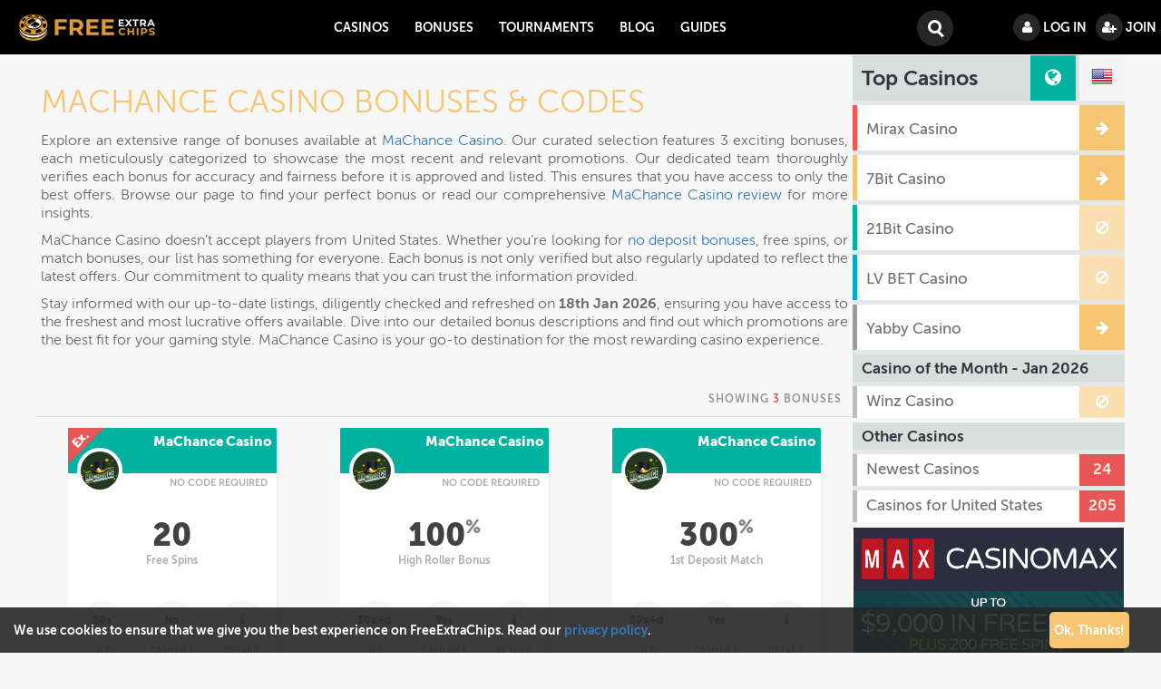

--- FILE ---
content_type: text/html; charset=utf-8
request_url: https://www.freeextrachips.com/bonuses/machance-casino/
body_size: 7480
content:



<!doctype html>
<html xml:lang="en" lang="en">
<head>
<link href="https://www.freeextrachips.com/bonuses/machance-casino/" rel="canonical" />

<meta http-equiv="Content-Type" content="text/html; charset=utf-8">
<meta name="viewport" content="width=device-width, initial-scale=1">
<link rel="apple-touch-icon" sizes="57x57" href="/favicons/apple-touch-icon-57x57.png">
<link rel="apple-touch-icon" sizes="60x60" href="/favicons/apple-touch-icon-60x60.png">
<link rel="apple-touch-icon" sizes="72x72" href="/favicons/apple-touch-icon-72x72.png">
<link rel="apple-touch-icon" sizes="76x76" href="/favicons/apple-touch-icon-76x76.png">
<link rel="apple-touch-icon" sizes="114x114" href="/favicons/apple-touch-icon-114x114.png">
<link rel="apple-touch-icon" sizes="120x120" href="/favicons/apple-touch-icon-120x120.png">
<link rel="apple-touch-icon" sizes="144x144" href="/favicons/apple-touch-icon-144x144.png">
<link rel="apple-touch-icon" sizes="152x152" href="/favicons/apple-touch-icon-152x152.png">
<link rel="apple-touch-icon" sizes="180x180" href="/favicons/apple-touch-icon-180x180.png">
<link rel="icon" type="image/png" href="/favicons/favicon-32x32.png" sizes="32x32">
<link rel="icon" type="image/png" href="/favicons/favicon-194x194.png" sizes="194x194">
<link rel="icon" type="image/png" href="/favicons/favicon-96x96.png" sizes="96x96">
<link rel="icon" type="image/png" href="/favicons/android-chrome-192x192.png" sizes="192x192">
<link rel="icon" type="image/png" href="/favicons/favicon-16x16.png" sizes="16x16">
<link rel="manifest" href="/favicons/manifest.json">
<link rel="shortcut icon" href="/favicons/favicon.ico">
<meta name="msapplication-TileColor" content="#da532c">
<meta name="msapplication-TileImage" content="/favicons/mstile-144x144.png">
<meta name="msapplication-config" content="/favicons/browserconfig.xml">
<meta name="theme-color" content="#ffffff">
  <meta name="viewport" content="width=device-width, initial-scale=1, maximum-scale=5">
  <meta name="google-site-verification" content="AsFjo2DAOMAtcRiSNQMHr3IHZd0Z0-AKPe29ACju3tE" />
  <meta name="msvalidate.01" content="22184AE56C6070DB8D22A9631E572174" />
  <meta name='yandex-verification' content='6161938373452aaf' />
  <link rel="dns-prefetch" href="https://www.googletagmanager.com/gtag/js">
  <link rel="dns-prefetch" href="//freeextrachips.com">
  <link rel="dns-prefetch" href="https://www.google.com/">
  <link rel="dns-prefetch" href="https://www.google-analytics.com/">
  <link rel="preconnect" href="https://www.google-analytics.com/" crossorigin="anonymous">
  <link rel="preconnect" href="https://www.googletagmanager.com/gtag/js" crossorigin="anonymous">
  <link rel="dns-prefetch" href="https://www.googletagmanager.com/">
  <link rel="preconnect" href="https://www.googletagmanager.com/" crossorigin="anonymous">
  <link rel="preconnect" href="https://www.cloudflare.com/" crossorigin="anonymous">
  <link rel="preconnect" href="https://cdnjs.cloudflare.com/" crossorigin="anonymous">

<link rel="preload" href="/js/fecmain.js" as="script">
  <link rel="preload" href="/css/fec.min.css" as="style">
<link rel="stylesheet" href="/css/fec.min.css" />
  <link rel="preload" as="font" href="https://www.freeextrachips.com/fonts/fontawesome-webfont.woff?v=4.4.0" type="font/woff" crossorigin="anonymous">
<link rel="preload" as="font" href="https://www.freeextrachips.com/fonts/museosans300.woff" type="font/woff" crossorigin="anonymous">
<link rel="preload" as="font" href="https://www.freeextrachips.com/fonts/museosans500.woff" type="font/woff" crossorigin="anonymous">
<link rel="preload" as="font" href="https://www.freeextrachips.com/fonts/museosans700.woff" type="font/woff" crossorigin="anonymous">
<link rel="preload" as="font" href="https://www.freeextrachips.com/fonts/museosans900.woff" type="font/woff" crossorigin="anonymous">
<link rel="preload" as="image" href="https://www.freeextrachips.com/templates/rt_lumiere/images/logo/fecnew.png">
<script async src="https://www.googletagmanager.com/gtag/js?id=G-7R5YG1BQSJ" type="e09f12304758128a2d484d0d-text/javascript"></script>
<script type="e09f12304758128a2d484d0d-text/javascript">
  window.dataLayer = window.dataLayer || [];
  function gtag(){dataLayer.push(arguments);}
  gtag('js', new Date());

  gtag('config', 'G-7R5YG1BQSJ');
</script>
  <script src="https://cdnjs.cloudflare.com/ajax/libs/jquery/3.5.1/jquery.min.js" type="e09f12304758128a2d484d0d-text/javascript"></script>
  <script src="https://cdnjs.cloudflare.com/ajax/libs/jquery-migrate/3.3.0/jquery-migrate.min.js" type="e09f12304758128a2d484d0d-text/javascript"></script>
      <meta http-equiv="content-type" content="text/html; charset=utf-8" />
  <meta name="description" content="Get all bonuses &amp; codes for MaChance Casino. This list is regularly updated and as for now it contains 3 bonuses. Last update 18th Jan 2026." />
  
  <title>MaChance Casino Bonuses &amp; Codes (3) - January 2026 - FreeExtraChips</title>
  <link href="/favicon.ico" rel="shortcut icon" type="image/vnd.microsoft.icon" />
  <style type="text/css">

  </style>
  <script type="e09f12304758128a2d484d0d-text/javascript">

		do_nothing( function() {

			SqueezeBox.initialize({});
			SqueezeBox.assign($$('a.modal'), {
				parse: 'rel'
			});
		});function do_nothing() { return; }
  </script>
</head>

<body class="font-size-is-small nav-is-fixed">
<header class="cd-main-header" id="mainnav">
    <div class="inner-header">
		<a class="cd-logo" href="https://www.freeextrachips.com/"><span class="sr-only">FreeExtraChips</span></a>
		<ul class="cd-header-buttons">
		    			<li><a class="cd-search-trigger" href="#cd-search">Search<span></span></a></li>
			<li><a class="cd-nav-trigger" href="#cd-primary-nav">Menu<span></span></a></li>
		</ul>
	</div>
</header>
    <div id="rt-main-container" class="cd-main-content ">

              
        
                
                
                        
        
                <div class="rt-container" id="rt-container">

                        
<div id="rt-main" class="mb8-sa4">
                <div class="rt-container">
                    <div class="rt-grid-8 ">
                                                						<div class="rt-block">
	                            	

<section id="rt-content-top" class="item-page">
            <h1 class="tcontainer">MaChance Casino Bonuses & Codes</h1>
            <p>Explore an extensive range of bonuses available at <a href="/online-casinos/machance-casino">MaChance Casino</a>. Our curated selection features 3 exciting bonuses, each meticulously categorized to showcase the most recent and relevant promotions. Our dedicated team thoroughly verifies each bonus for accuracy and fairness before it is approved and listed. This ensures that you have access to only the best offers. Browse our page to find your perfect bonus or read our comprehensive <a href="/online-casinos/machance-casino">MaChance Casino review</a> for more insights.</p>
            
            <p>MaChance Casino doesn&apos;t accept players from United States. Whether you’re looking for <a href="https://www.freeextrachips.com/bonuses/no-deposit-casinos" title="No deposit Bonuses">no deposit bonuses</a>, free spins, or match bonuses, our list has something for everyone. Each bonus is not only verified but also regularly updated to reflect the latest offers. Our commitment to quality means that you can trust the information provided.</p>
            
            <p>Stay informed with our up-to-date listings, diligently checked and refreshed on <b>18th Jan 2026</b>, ensuring you have access to the freshest and most lucrative offers available. Dive into our detailed bonus descriptions and find out which promotions are the best fit for your gaming style. MaChance Casino is your go-to destination for the most rewarding casino experience.</p>
            </section><section class="grid-wrap" id="container"><div class="filters-wrapper"><div class="filters-results">Showing <span>3</span>  Bonuses</div></div>
<div class="fitter">
<div class="bcard">
<a class="bcard-a" href="/bonuses/machance-casino/20-free-spins-id4785">
<div class="sect head">
<div class="excl-shape"><span class="ex">Ex.</span></div>
<div class="subsect logo">
<img alt="MaChance Casino Small Logo" class="logo-lists" width="60" height="60" loading="lazy" src="/cdn-cgi/image/width=60,height=60,quality=100,format=webp/images/casino-logos/machance.png">
</div>
<div class="ttl-lbl ellipsis">
MaChance Casino
  </div>
  
</div>
<div class="subsect ttl">
<span class="legend code ">No Code Required</span>
</div>
<div class="subsect bonus">
<span class="legend bonus">20</span>
<span class="legend nd ">Free Spins</span>

</div>

<div class="subsect infos">
<div class="subr in rank">
<span class="legend value">30x</span>
<span class="legend name">WR</span>
</div>

<div class="subr in views">
<span class="legend value">No</span>
<span class="legend name">Cashable</span>
</div>

<div class="subr in infos">
<span class="legend value"><i class="fa fa-info"></i></span>
<span class="legend name">Details</span>
</div>

</div>
</a>
<div class="subsect btns">
<button class="btn-cards ellipsis disabled" onclick="if (!window.__cfRLUnblockHandlers) return false; window.open('https://www.freeextrachips.com/goto.php?link=machance', '_blank')" data-cf-modified-e09f12304758128a2d484d0d-="">No United States</button>
</div>
</div>
</div>
<div class="fitter">
<div class="bcard">
<a class="bcard-a" href="/bonuses/machance-casino/100percent-high-roller-bonus-id4787">
<div class="sect head">

<div class="subsect logo">
<img alt="MaChance Casino Small Logo" class="logo-lists" width="60" height="60" loading="lazy" src="/cdn-cgi/image/width=60,height=60,quality=100,format=webp/images/casino-logos/machance.png">
</div>
<div class="ttl-lbl ellipsis">
MaChance Casino
  </div>
  
</div>
<div class="subsect ttl">
<span class="legend code ">No Code Required</span>
</div>
<div class="subsect bonus">
<span class="legend bonus">100<sup class="perc">%</sup></span>
<span class="legend nd ">High Roller Bonus</span>

</div>

<div class="subsect infos">
<div class="subr in rank">
<span class="legend value">30x+d</span>
<span class="legend name">WR</span>
</div>

<div class="subr in views">
<span class="legend value">Yes</span>
<span class="legend name">Cashable</span>
</div>

<div class="subr in infos">
<span class="legend value"><i class="fa fa-info"></i></span>
<span class="legend name">Details</span>
</div>

</div>
</a>
<div class="subsect btns">
<button class="btn-cards ellipsis disabled" onclick="if (!window.__cfRLUnblockHandlers) return false; window.open('https://www.freeextrachips.com/goto.php?link=machance', '_blank')" data-cf-modified-e09f12304758128a2d484d0d-="">No United States</button>
</div>
</div>
</div>
<div class="fitter">
<div class="bcard">
<a class="bcard-a" href="/bonuses/machance-casino/300percent-1st-deposit-match-id4786">
<div class="sect head">

<div class="subsect logo">
<img alt="MaChance Casino Small Logo" class="logo-lists" width="60" height="60" loading="lazy" src="/cdn-cgi/image/width=60,height=60,quality=100,format=webp/images/casino-logos/machance.png">
</div>
<div class="ttl-lbl ellipsis">
MaChance Casino
  </div>
  
</div>
<div class="subsect ttl">
<span class="legend code ">No Code Required</span>
</div>
<div class="subsect bonus">
<span class="legend bonus">300<sup class="perc">%</sup></span>
<span class="legend nd ">1st Deposit Match</span>

</div>

<div class="subsect infos">
<div class="subr in rank">
<span class="legend value">30x+d</span>
<span class="legend name">WR</span>
</div>

<div class="subr in views">
<span class="legend value">Yes</span>
<span class="legend name">Cashable</span>
</div>

<div class="subr in infos">
<span class="legend value"><i class="fa fa-info"></i></span>
<span class="legend name">Details</span>
</div>

</div>
</a>
<div class="subsect btns">
<button class="btn-cards ellipsis disabled" onclick="if (!window.__cfRLUnblockHandlers) return false; window.open('https://www.freeextrachips.com/goto.php?link=machance', '_blank')" data-cf-modified-e09f12304758128a2d484d0d-="">No United States</button>
</div>
</div>
</div></section>
			</div>
                                                                    </div>
                                                    <div class="rt-grid-4 ">
                <div id="rt-sidebar-b">
                               <div class="844 rt-block ">
           	
	           		                	
	                		



<div class="side-dropdown">
    <div class="heading dealem">
    <span class="h-title">Top Casinos</span>
    <span class="icons">
    <i class="fa fa-globe global active"></i>
    <i class="fa geo"><span class=""><img width="24" height="24" alt="Country Flag" src="/images/flagsiso/24/us.png"></span></i>
    </span>
    </div>
<ul class="top-global open">












<li class="top-lists-object">
<a class="rev-cas" target="_self" href="/online-casinos/mirax-casino">Mirax Casino</a>
<a class="btn-lists " rel="nofollow external" target="_blank" href="https://www.freeextrachips.com/goto.php?link=mirax"><i class="fa fa-arrow-right"></i></a>
</li>












<li class="top-lists-object">
<a class="rev-cas" target="_self" href="/online-casinos/7bit-casino">7Bit Casino</a>
<a class="btn-lists " rel="nofollow external" target="_blank" href="https://www.freeextrachips.com/goto.php?link=7bit"><i class="fa fa-arrow-right"></i></a>
</li>












<li class="top-lists-object">
<a class="rev-cas" target="_self" href="/online-casinos/21bit-casino">21Bit Casino</a>
<a class="btn-lists disabled" rel="nofollow external" target="_blank" href="https://www.freeextrachips.com/goto.php?link=21bit"><i class="fa fa-ban"></i></a>
</li>












<li class="top-lists-object">
<a class="rev-cas" target="_self" href="/online-casinos/lvbet-casino">LV BET Casino</a>
<a class="btn-lists disabled" rel="nofollow external" target="_blank" href="https://www.freeextrachips.com/goto.php?link=lvbet"><i class="fa fa-ban"></i></a>
</li>












<li class="top-lists-object">
<a class="rev-cas" target="_self" href="/online-casinos/yabby-casino">Yabby Casino</a>
<a class="btn-lists " rel="nofollow external" target="_blank" href="https://www.freeextrachips.com/goto.php?link=yabby"><i class="fa fa-arrow-right"></i></a>
</li>


</ul>








 






  


<ul class="top-geo">









<li class="top-lists-object">
<a class="rev-cas" target="_self" href="/online-casinos/7bit-casino">7Bit Casino</a>
<a class="btn-lists" rel="nofollow external" target="_blank" href="https://www.freeextrachips.com/goto.php?link=7bit"><i class="fa fa-arrow-right"></i></a>
</li>






          
     









<li class="top-lists-object">
<a class="rev-cas" target="_self" href="/online-casinos/moonwin-casino">MoonWin Casino</a>
<a class="btn-lists" rel="nofollow external" target="_blank" href="https://www.freeextrachips.com/goto.php?link=moonwin"><i class="fa fa-arrow-right"></i></a>
</li>






          
     









<li class="top-lists-object">
<a class="rev-cas" target="_self" href="/online-casinos/jeetcity-casino">JeetCity Casino</a>
<a class="btn-lists" rel="nofollow external" target="_blank" href="https://www.freeextrachips.com/goto.php?link=jeetcity"><i class="fa fa-arrow-right"></i></a>
</li>






          
     









<li class="top-lists-object">
<a class="rev-cas" target="_self" href="/online-casinos/katsubet-casino">KatsuBet Casino</a>
<a class="btn-lists" rel="nofollow external" target="_blank" href="https://www.freeextrachips.com/goto.php?link=katsubet"><i class="fa fa-arrow-right"></i></a>
</li>






          
     









<li class="top-lists-object">
<a class="rev-cas" target="_self" href="/online-casinos/mirax-casino">Mirax Casino</a>
<a class="btn-lists" rel="nofollow external" target="_blank" href="https://www.freeextrachips.com/goto.php?link=mirax"><i class="fa fa-arrow-right"></i></a>
</li>






          
     


</ul>


</div>

<nav class="comp-menu">
<h3>Casino of the Month - Jan 2026</h3>


<ul class="comp">





<li class="top-lists-object">
<a class="rev-cas" target="_self" href="/online-casinos/winz-casino">Winz Casino</a>
<a class="btn-lists disabled" rel="nofollow external" target="_blank" href="https://www.freeextrachips.com/goto.php?link=winz"><i class="fa fa-ban"></i></a>
</li>
</ul></nav>

<nav class="comp-menu">
<h3>Other Casinos</h3>
<ul class="comp">
<li><a class="int-nav" href="/online-casinos/newest">Newest Casinos</a><span class="counter">24</span></li><li><a class="int-nav ellipsis" href="/online-casinos/countries/us/">Casinos for United States</a><span class="counter">205</span></li></ul>
</nav>
<div class="exc-promos">
<div class="exc-promos">

<a href="https://www.freeextrachips.com/goto.php?link=casinomax" rel="nofollow" target="_blank">
<img src="https://www.freeextrachips.com/images/banners/cm-usa.gif" alt="Exclusive Promotion" height="250" width="300"></a>
</div></div>
	                	
                	
           </div>
	
                </div>
            </div>

                                        <div class="clear"></div>
                </div>
            </div>
            <div class="clear"></div>       
    
        </div>

        
         </div>
<div class="cd-overlay">
<div class="cd-search-content">
</div>
</div>
 

	<nav class="cd-nav">
	<ul id="cd-primary-nav" class="cd-primary-nav is-fixed">
		<li class="label-sm">Menu</li>
		<li  class="item557 has-children"><a href="/online-casinos" >Casinos</a><ul class="cd-secondary-nav"><li class="item-title">Casinos</li><li class="go-back"><a href="#0">Back</a></li><li  class="item426"><a href="/online-casinos" title="All Casinos" >
		Casino Reviews</a>
		</li><li  class="item918"><a href="/online-casinos/newest" >
		New Casinos</a>
		</li><li  class="item1009"><a  href="https://www.freeextrachips.com/online-casinos/banking/bitcoin/" title="Bitcoin Casinos" >Bitcoin Casinos</a></li><li  class="item1070"><a  href="https://www.freeextrachips.com/online-casinos/banking/ethereum/" >Ethereum Casinos</a></li><li  class="item920"><a href="/online-casinos/countries" >
		Countries</a>
		</li><li  class="item917"><a href="/online-casinos/software" >
		Software</a>
		</li><li  class="item937"><a href="/online-casinos/banking" >
		Banking</a>
		</li></ul><li  class="item372 has-children"><a href="/bonuses/" >Bonuses</a><ul class="cd-secondary-nav"><li class="item-title">Bonuses</li><li class="go-back"><a href="#0">Back</a></li><li  class="item1007"><a  href="/bonuses/" >All Bonuses</a></li><li  class="item1027"><a  href="https://www.freeextrachips.com/bonuses/exclusive/yes/" >Exclusive Bonuses</a></li><li  class="item911"><a  href="/bonuses/no-deposit-casinos" >No Deposit Bonuses</a></li><li  class="item1075"><a  href="/bonuses/no-deposit-casinos/allowed-countries/au/" >No Deposit Australia</a></li><li  class="item1076"><a  href="/bonuses/no-deposit-casinos/allowed-countries/ca/" >No Deposit Canada</a></li><li  class="item914"><a  href="/bonuses/free-spins" >Free Spins</a></li><li  class="item1071"><a  href="https://www.freeextrachips.com/bonuses/free-spins/no-deposit/" >Free Spins No Deposit</a></li><li  class="item926"><a  href="/bonuses/1st-deposit-match" >1st deposit match</a></li><li  class="item1072"><a  href="https://www.freeextrachips.com/bonuses/currency/btc/" >Bitcoin Bonuses</a></li><li  class="item929"><a  href="/bonuses/high-roller-bonuses" >High Roller Bonuses</a></li><li  class="item919"><a  href="/bonuses/slots-bonuses" >Slots Bonuses</a></li><li  class="item928"><a  href="/bonuses/video-poker-bonuses" >Video Poker Bonuses</a></li><li  class="item927"><a  href="/bonuses/blackjack-bonuses" >BlackJack Bonuses</a></li></ul><li  class="item1018"><a href="/tournaments" >
		Tournaments</a>
		</li><li  class="item451 has-children"><a class="item" href="#0">Blog</a>
<ul class="cd-secondary-nav"><li class="item-title">Blog</li><li class="go-back"><a href="#0">Back</a></li><li  class="item416"><a href="/casino-bonus-blog/latest" >
		Casino Bonus Blog</a>
		</li></ul><li  class="item452 has-children"><a class="item" href="#0">Guides</a>
<ul class="cd-secondary-nav"><li class="item-title">Guides</li><li class="go-back"><a href="#0">Back</a></li><li  class="item985"><a href="/who-is-frank" >
		&quot;Who&quot; is Frank?</a>
		</li><li  class="item457"><a href="/gambling-addiction" title="Gambling Addiction" >
		Gambling Addiction</a>
		</li><li  class="item458"><a href="/dictionary" title="Dictionary" >
		Dictionary</a>
		</li></ul><li class="label-sm user">Profile</li>
<script type="e09f12304758128a2d484d0d-text/javascript">$(window).on('load', function() {new ImprovedAJAXLogin({
id: 763,
isGuest: 1,
oauth: {"facebook":"https:\/\/www.facebook.com\/dialog\/oauth?scope=email&response_type=code&display=popup&client_id=1409395586047585&redirect_uri=https%3A%2F%2Fwww.freeextrachips.com%2Findex.php%3Foption%3Dcom_improved_ajax_login%26task%3Dfacebook"},
bgOpacity: 0.5,
returnUrl: '/bonuses/machance-casino/',
border: parseInt('ffffff|*|3|*|4b91b5|*|7|*|1|*|'.split('|*|')[1]),
padding: 2,
useAJAX: 0,
openEvent: 'onclick',
wndCenter: 1,
regPopup: 1,
dur: 300,
timeout: 5000,
base: '/',
theme: 'flat',
socialProfile: '',
socialType: 'btnIco',
regPage: 'community',
captcha: '6LcqY8YSAAAAAOqeByVaz0v07c4OwyaYP9RDf_WE',
showHint: 1,
geolocation: false,
windowAnim: '1'
})});</script><li class="parent  item log">
      
      <a class="logBtn selectBtn" onclick="if (!window.__cfRLUnblockHandlers) return false; return false" href="/log-in/" data-cf-modified-e09f12304758128a2d484d0d-="">
        <i class="fa fa-user"></i> <span class="loginbtn">Log in</span>
      </a>
 
    	<div class="ial-window">
        <div class="loginWndInside">
    			<span class="ial-close"></span>
          


<form action="https://www.freeextrachips.com/bonuses/" method="post" name="ialLogin" class="ial-login ">
    <div class="gi-elem gi-wide">
    <h3 class="loginH3">Login to your account</h3>
  </div>
  
  <div class="gi-elem">
        <div class="gi-field-out"><div class="gi-field-icon gi-user"><div class="gi-field-icon-hover gi-user"></div></div></div>
    <label class="ial-check-lbl smallTxt" for="userTxt">
    <input id="userTxt" class="loginTxt" name="username" type="text" placeholder="User Name / Email" autocomplete="off" />
    </label>
  </div>
  <div class="gi-elem">
    <div class="gi-field-out"><div class="gi-field-icon gi-passw"><div class="gi-field-icon-hover gi-passw"></div></div></div>
    <input id="passTxt" class="loginTxt" name="password" type="password" placeholder="Password" autocomplete="off" />
  </div>
    <div class="gi-elem">
    <button class="loginBtn ial-submit" id="submitBtn"><span><i class="ial-load"></i>Log in</span></button>
  </div>
  <div class="gi-elem">
          <label class="ial-check-lbl smallTxt" for="keepSigned">
  		  <input id="keepSigned" name="remember" type="checkbox" class="ial-checkbox" checked="checked" />
  			Remember Me  		</label>
  	  	<div class="forgetDiv">
        		<a class="forgetLnk" href="/forgotten-password">Forgot Your Details?</a>
          
  	</div>
  </div>
  <br style="clear:both" />
	<input type="hidden" name="option" value="com_users" />
	<input type="hidden" name="task" value="user.login" />
	<input type="hidden" name="return" value="L2JvbnVzZXMvbWFjaGFuY2UtY2FzaW5vLw==" />
	<input type="hidden" name="5bafd2c4d1c050235b8bc6aab0cb4afe" value="1" /></form>
<form name="saved" style="display:none">
  <input type="text" name="username" />
  <input type="password" name="password" />
</form>



  <div class="ial-oauths">
    <span class="loginBtn ial-submit fb" data-oauth="facebook">Use Facebook account</span>
    </div>

        </div>
    	</div>
      
	      	  <a class="regBtn selectBtn  " href="/create-an-account">
       <i class="fa fa-user-plus"></i> <span class="loginbtn">Join</span>
  		</a>
      

<div class="ial-window">
    <div class="loginWndInside">
			<span class="ial-close loginbtn"></span>
          </div>
	</div>

</li><form name="ialText" style="display:none">
  <input type="hidden" name="COM_USERS_REGISTER_REQUIRED" value="&lt;strong class=&quot;red&quot;&gt;*&lt;/strong&gt; Required field" />
  <input type="hidden" name="COM_USERS_REGISTRATION" value="User Registration" />
  <input type="hidden" name="IAL_PLEASE_WAIT" value="Please wait" />
  <input type="hidden" name="IAL_VERY_WEAK" value="Very weak" />
  <input type="hidden" name="IAL_WEAK" value="Weak" />
  <input type="hidden" name="IAL_REASONABLE" value="Reasonable" />
  <input type="hidden" name="IAL_STRONG" value="Strong" />
  <input type="hidden" name="IAL_VERY_STRONG" value="Very strong" />
</form>		</ul>
		
		</nav><div id="cd-search" class="cd-search">
		<form>
			<input class="fecsearch" type="search" placeholder="Search...">
		</form>
	</div>

      
    <div class="cd-newsletter cd-form-wrapper cd-container">
<div class="ns-txt"><h3><i class="fa fa-envelope"></i>Newsletter</h3><p>Tired to search every day for casino bonuses? Tired to see the word "expired" under every promotion? Do you are always looking for new online casinos? We have a solution. Subscribe to our newsletter and receive the latest casino bonuses, codes, exclusive deals, news and reviews directly in your mail.</p></div>
		<form class="cd-form" name="sub" method="post" id="newssub">
		         
			<label class="cd-label" for="user_email">Opt-in</label>
			<input type="email" id="user_email" class="cd-email" name="user[email]" autocomplete="off" placeholder="Enter your email address">
			<input type="submit" class="cd-submit" value="Submit">
			<div class="cd-loading"></div>
		<div data-type="message" class="cd-response cd-response-error">Please, insert a valid email address.</div>
		<div data-type="message" class="cd-response-success"><p>Great! Successfully subscribed.</p></div>
		<div data-type="message" class="cd-response cd-response-notification">Ops! You&apos;re already subscribed.</div>
		</form>
	</div>
    
        <footer id="rt-footer-surround">
      <div class="container">

          <div class="row">
          <div class="fcol">
          <h5>Online Casinos</h5>
          <ul>
          <li><a href="/online-casinos">Casino Reviews</a></li>
          <li><a href="/online-casinos/newest">Newest Casinos</a></li>
          <li><a href="/online-casinos/type/live/">Live Dealer</a></li>
          <li><a href="/online-casinos/software">Casino Software</a></li>
          <li><a href="/tournaments">Tournaments</a></li>
          </ul>
          </div>
          
          <div class="fcol">
          <h5>More Bonuses</h5>
          <ul>
          <li><a href="/bonuses/free-spins/no-deposit/">Free Spins No Deposit</a></li>
          <li><a href="/bonuses/exclusive/yes/">Exclusive Bonuses</a></li>
          <li><a href="/bonuses/reload-bonus">Reload Bonuses</a></li>
          <li><a href="/bonuses/high-roller-bonuses">High Roller Bonuses</a></li>
          <li><a href="/bonuses/currency/btc/">Bitcoin Bonuses</a></li>
          </ul>
          </div>
          
          <div class="fcol">
          <h5>About us</h5>
          <ul>
          <li><a href="/who-is-frank">FRank, our algorithm</a></li>
          <li><a href="/terms-and-conditions" rel="nofollow">Terms of Use</a></li>
          <li><a href="/privacy-policy" rel="nofollow">Privacy Policy</a></li>
          <li><a href="/gambling-addiction" rel="nofollow">Gambling Addiction</a></li>
          <li><a href="/casino-bonus-blog/latest">Gambling News</a></li>
          </ul>
          </div>
          
          <div class="fcol">
          <h5>Contact</h5>
          <ul>
          <li><a href="/contactus/" rel="nofollow"><i class="fa fa-envelope"></i> Contact Us</a></li>
          <li><a href="https://www.facebook.com/freeextrachips" rel="nofollow noreferrer" target="_blank" title="Facebook"><i class="fa fa-facebook-official" aria-hidden="true"></i> Facebook</a></li>
          <li><a href="https://twitter.com/freeextrachips" rel="nofollow noreferrer" target="_blank" title="Twitter"><i class="fa fa-twitter" aria-hidden="true"></i> Twitter</a></li>
          <li><a href="https://www.youtube.com/user/FreeExtraChips" rel="nofollow noreferrer" target="_blank" title="Youtube"><i class="fa fa-youtube" aria-hidden="true"></i> Youtube</a></li>
          </ul>
          </div>
                   
          <div class="fcol awards">
          <a href="https://www.freeextrachips.com/goto.php?link=gaffg-seal" rel="nofollow" target="_blank" title="Gaffg.com"><img alt="Gaffg Seal" class="img-rounded gaffg" src="[data-uri]" data-src="/images/gaffg-seal.png"></a>
          <a href="http://www.gambleaware.co.uk/" rel="nofollow" target="_blank" title="Gambleaware.co.uk"><img alt="Gambleaware.co.uk" class="img-rounded" src="[data-uri]" data-src="/images/gambleaware-logo-fec.png"></a>
          </div>
          
          </div>

          <div class="clear"></div>

        </div>
        

      
      <div id="sub_footer" class="sub_footer">

        <div class="rt-container">

          <div class="rt-grid-12 rt-alpha rt-omega">
               <div class="862 rt-block ">
           	
	           		                	
	                		

<div class="custom"  >
	<div class="footer_col_copyright">
	<p class="noua">
		18<sup>+</sup></p>

	<p>
		FreeExtraChips.com &copy; 2006-2025</p>
</div>
</div>
	                	
                	
           </div>
	
</div>

          <div class="clear"></div>

        </div>

      </div>

      
    </footer>

        <script src="/js/fecmain.js" type="e09f12304758128a2d484d0d-text/javascript"></script>
    <div id="cookies" class="cookies-alert sr-only">
<div class="alert cookies alert-dismissible">
  We use cookies to ensure that we give you the best experience on FreeExtraChips. Read our <a href="https://www.freeextrachips.com/privacy-policy">privacy policy</a>.<a href="#" class="close" data-dismiss="alert" aria-label="close">Ok, Thanks!</a>
</div>
</div>
<script type="e09f12304758128a2d484d0d-text/javascript">
function init() {
var imgDefer = document.getElementsByTagName('img');
for (var i=0; i<imgDefer.length; i++) {
if(imgDefer[i].getAttribute('data-src')) {
imgDefer[i].setAttribute('src',imgDefer[i].getAttribute('data-src'));
} } }
window.onload = init;    
</script>
<script src="/cdn-cgi/scripts/7d0fa10a/cloudflare-static/rocket-loader.min.js" data-cf-settings="e09f12304758128a2d484d0d-|49" defer></script><script defer src="https://static.cloudflareinsights.com/beacon.min.js/vcd15cbe7772f49c399c6a5babf22c1241717689176015" integrity="sha512-ZpsOmlRQV6y907TI0dKBHq9Md29nnaEIPlkf84rnaERnq6zvWvPUqr2ft8M1aS28oN72PdrCzSjY4U6VaAw1EQ==" data-cf-beacon='{"version":"2024.11.0","token":"1211dfe6d9574029ba12fa7c609e5405","server_timing":{"name":{"cfCacheStatus":true,"cfEdge":true,"cfExtPri":true,"cfL4":true,"cfOrigin":true,"cfSpeedBrain":true},"location_startswith":null}}' crossorigin="anonymous"></script>
</body>

</html>
